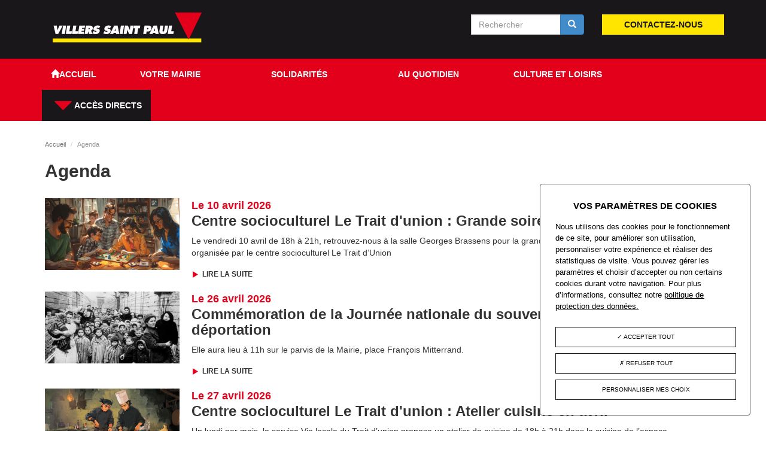

--- FILE ---
content_type: text/html; charset=utf-8
request_url: https://villers-saint-paul.fr/agenda/agenda/agenda/les-ateliers-famille-du-trait-dunion-du-mois-en-mai?page=10
body_size: 27628
content:
<!DOCTYPE html>
<html lang="fr" dir="ltr" prefix="content: http://purl.org/rss/1.0/modules/content/ dc: http://purl.org/dc/terms/ foaf: http://xmlns.com/foaf/0.1/ og: http://ogp.me/ns# rdfs: http://www.w3.org/2000/01/rdf-schema# sioc: http://rdfs.org/sioc/ns# sioct: http://rdfs.org/sioc/types# skos: http://www.w3.org/2004/02/skos/core# xsd: http://www.w3.org/2001/XMLSchema#">
<head profile="http://www.w3.org/1999/xhtml/vocab">
  <meta charset="utf-8">
    <meta name="viewport" content="width=device-width, initial-scale=1.0">
    <meta http-equiv="Content-Type" content="text/html; charset=utf-8" />
<meta name="Generator" content="Drupal 7 (http://drupal.org)" />
<link rel="shortcut icon" href="https://villers-saint-paul.fr/favicon.ico" type="image/vnd.microsoft.icon" />
  <title>Agenda | Villers-Saint-Paul</title>
  <script type="text/javascript" src="/sites/all/libraries/tarteaucitron/tarteaucitron.js"></script>
  <script type="text/javascript" src="/sites/all/libraries/tarteaucitron/tarteaucitron.services.js"></script>
  <script type="text/javascript" src="/sites/all/libraries/tarteaucitron/lang/tarteaucitron.fr.js"></script>
  <link rel="stylesheet" href="/sites/all/libraries/tarteaucitron/css/tarteaucitron.css" />
  <style>
@import url("https://villers-saint-paul.fr/modules/system/system.base.css?sjwbsw");
</style>
<style>
@import url("https://villers-saint-paul.fr/modules/field/theme/field.css?sjwbsw");
@import url("https://villers-saint-paul.fr/modules/node/node.css?sjwbsw");
@import url("https://villers-saint-paul.fr/sites/all/modules/contrib/views/css/views.css?sjwbsw");
@import url("https://villers-saint-paul.fr/sites/all/modules/contrib/ckeditor/css/ckeditor.css?sjwbsw");
</style>
<style>
@import url("https://villers-saint-paul.fr/sites/all/modules/contrib/ctools/css/ctools.css?sjwbsw");
</style>
<link type="text/css" rel="stylesheet" href="//cdn.jsdelivr.net/bootstrap/3.0.2/css/bootstrap.css" media="all" />
<style>
@import url("https://villers-saint-paul.fr/sites/all/themes/bootstrap/css/3.0.2/overrides.min.css?sjwbsw");
@import url("https://villers-saint-paul.fr/sites/all/themes/bootstrap_barrio/css/glyphicons-social.css?sjwbsw");
@import url("https://villers-saint-paul.fr/sites/all/themes/bootstrap_barrio/css/glyphicons-halflings.css?sjwbsw");
@import url("https://villers-saint-paul.fr/sites/all/themes/bootstrap_barrio/css/custom.css?sjwbsw");
@import url("https://villers-saint-paul.fr/sites/all/themes/bootstrap_barrio/css/style.css?sjwbsw");
@import url("https://villers-saint-paul.fr/sites/all/themes/bootstrap_barrio/css/yamm.css?sjwbsw");
@import url("https://villers-saint-paul.fr/sites/all/themes/bootstrap_barrio/css/slick.css?sjwbsw");
@import url("https://villers-saint-paul.fr/sites/all/themes/bootstrap_barrio/css/slick-theme.css?sjwbsw");
@import url("https://villers-saint-paul.fr/sites/all/themes/bootstrap_barrio/css/rgpd.css?sjwbsw");
</style>
  <!-- HTML5 element support for IE6-8 -->
  <!--[if lt IE 9]>
    <script src="//html5shiv.googlecode.com/svn/trunk/html5.js"></script>
  <![endif]-->
  <script src="//ajax.googleapis.com/ajax/libs/jquery/2.2.4/jquery.min.js"></script>
<script>window.jQuery || document.write("<script src='/sites/all/modules/contrib/jquery_update/replace/jquery/2.2/jquery.min.js'>\x3C/script>")</script>
<script src="https://villers-saint-paul.fr/misc/jquery-extend-3.4.0.js?v=2.2.4"></script>
<script src="https://villers-saint-paul.fr/misc/jquery-html-prefilter-3.5.0-backport.js?v=2.2.4"></script>
<script src="https://villers-saint-paul.fr/misc/jquery.once.js?v=1.2"></script>
<script src="https://villers-saint-paul.fr/misc/drupal.js?sjwbsw"></script>
<script src="https://villers-saint-paul.fr/sites/all/modules/contrib/jquery_update/js/jquery_browser.js?v=0.0.1"></script>
<script src="https://villers-saint-paul.fr/misc/form-single-submit.js?v=7.98"></script>
<script src="//cdn.jsdelivr.net/bootstrap/3.0.2/js/bootstrap.js"></script>
<script src="https://villers-saint-paul.fr/sites/all/modules/contrib/admin_menu/admin_devel/admin_devel.js?sjwbsw"></script>
<script src="https://villers-saint-paul.fr/sites/all/modules/contrib/entityreference/js/entityreference.js?sjwbsw"></script>
<script src="https://villers-saint-paul.fr/sites/default/files/languages/fr_naODlzZlMtGrbsAfpOflgjzq4GTy6oVBKIUy2cKV_qw.js?sjwbsw"></script>
<script src="https://villers-saint-paul.fr/sites/all/themes/bootstrap_barrio/js/cookie.js?sjwbsw"></script>
<script src="https://villers-saint-paul.fr/sites/all/themes/bootstrap_barrio/js/script.js?sjwbsw"></script>
<script src="https://villers-saint-paul.fr/sites/all/themes/bootstrap_barrio/js/slick.min.js?sjwbsw"></script>
<script src="https://villers-saint-paul.fr/sites/all/themes/bootstrap_barrio/js/rgpd.js?sjwbsw"></script>
<script>jQuery.extend(Drupal.settings, {"basePath":"\/","pathPrefix":"","setHasJsCookie":0,"ajaxPageState":{"theme":"bootstrap_barrio","theme_token":"O7V54xbsT2ZhWx4wXz_kgohs96pt2zEo5-Hv5i3-k4c","js":{"sites\/all\/themes\/bootstrap\/js\/bootstrap.js":1,"\/\/ajax.googleapis.com\/ajax\/libs\/jquery\/2.2.4\/jquery.min.js":1,"0":1,"misc\/jquery-extend-3.4.0.js":1,"misc\/jquery-html-prefilter-3.5.0-backport.js":1,"misc\/jquery.once.js":1,"misc\/drupal.js":1,"sites\/all\/modules\/contrib\/jquery_update\/js\/jquery_browser.js":1,"misc\/form-single-submit.js":1,"\/\/cdn.jsdelivr.net\/bootstrap\/3.0.2\/js\/bootstrap.js":1,"sites\/all\/modules\/contrib\/admin_menu\/admin_devel\/admin_devel.js":1,"sites\/all\/modules\/contrib\/entityreference\/js\/entityreference.js":1,"public:\/\/languages\/fr_naODlzZlMtGrbsAfpOflgjzq4GTy6oVBKIUy2cKV_qw.js":1,"sites\/all\/themes\/bootstrap_barrio\/js\/cookie.js":1,"sites\/all\/themes\/bootstrap_barrio\/js\/script.js":1,"sites\/all\/themes\/bootstrap_barrio\/js\/slick.min.js":1,"sites\/all\/themes\/bootstrap_barrio\/js\/rgpd.js":1},"css":{"modules\/system\/system.base.css":1,"modules\/field\/theme\/field.css":1,"modules\/node\/node.css":1,"sites\/all\/modules\/contrib\/views\/css\/views.css":1,"sites\/all\/modules\/contrib\/ckeditor\/css\/ckeditor.css":1,"sites\/all\/modules\/contrib\/ctools\/css\/ctools.css":1,"\/\/cdn.jsdelivr.net\/bootstrap\/3.0.2\/css\/bootstrap.css":1,"sites\/all\/themes\/bootstrap\/css\/3.0.2\/overrides.min.css":1,"sites\/all\/themes\/bootstrap_barrio\/css\/glyphicons-social.css":1,"sites\/all\/themes\/bootstrap_barrio\/css\/glyphicons-halflings.css":1,"sites\/all\/themes\/bootstrap_barrio\/css\/custom.css":1,"sites\/all\/themes\/bootstrap_barrio\/css\/style.css":1,"sites\/all\/themes\/bootstrap_barrio\/css\/yamm.css":1,"sites\/all\/themes\/bootstrap_barrio\/css\/slick.css":1,"sites\/all\/themes\/bootstrap_barrio\/css\/slick-theme.css":1,"sites\/all\/themes\/bootstrap_barrio\/css\/rgpd.css":1}},"urlIsAjaxTrusted":{"\/agenda\/agenda\/agenda\/les-ateliers-famille-du-trait-dunion-du-mois-en-mai?page=10":true},"bootstrap":{"anchorsFix":1,"anchorsSmoothScrolling":1,"formHasError":1,"popoverEnabled":1,"popoverOptions":{"animation":1,"html":0,"placement":"right","selector":"","trigger":"click","triggerAutoclose":1,"title":"","content":"","delay":0,"container":"body"},"tooltipEnabled":0,"tooltipOptions":{"animation":1,"html":0,"placement":"auto left","selector":"","trigger":"hover focus","delay":0,"container":"body"}}});</script>
</head>
<body class="html not-front not-logged-in no-sidebars page-agenda page-agenda-agenda page-agenda-agenda-agenda page-agenda-agenda-agenda-les-ateliers-famille-du-trait-dunion-du-mois-en-mai" >
  <div id="skip-link">
    <a href="#main-content" class="element-invisible element-focusable">Aller au contenu principal</a>
  </div>
      <header id="banner" role="banner">
    <div id="top" class="container">
              <a href="/"><img src="https://villers-saint-paul.fr/sites/default/files/logo-villers.png" alt="logo" class="pull-left"/></a>
              <div class="region region-top">
    <section id="block-block-1" class="block block-block col-md-4 col-sm-8 pull-right no-padding-right">

            
    <div class="block-content"><p><a class="btn btn-jaune" href="/contact">Contactez-nous</a></p>
</div>

</section> <!-- /.block --><section id="block-search-form" class="block block-search col-md-4 col-sm-8 pull-right">

            
    <div class="block-content"><form class="form-search content-search" action="/agenda/agenda/agenda/les-ateliers-famille-du-trait-dunion-du-mois-en-mai?page=10" method="post" id="search-block-form" accept-charset="UTF-8"><div><div>
      <h2 class="element-invisible">Formulaire de recherche</h2>
    <div class="input-group"><input title="Indiquer les termes à rechercher" placeholder="Rechercher" class="form-control form-text" type="text" id="edit-search-block-form--2" name="search_block_form" value="" size="15" maxlength="128" /><span class="input-group-btn"><button type="submit" class="btn btn-primary"><span class="icon glyphicon glyphicon-search" aria-hidden="true"></span></button></span></div><div class="form-actions form-wrapper form-group" id="edit-actions"><button class="element-invisible btn btn-primary form-submit" type="submit" id="edit-submit" name="op" value="Rechercher">Rechercher</button>
</div><input type="hidden" name="form_build_id" value="form-HWUfWQConpCt0zpombPQKObGIVa6EEGzPK9QpGou6wM" />
<input type="hidden" name="form_id" value="search_block_form" />
</div>
</div></form></div>

</section> <!-- /.block -->  </div>
    </div>
  </header>
<header id="navbar" class="navbar navbar-default" role="banner">
  <div class="navbar-inner">
    <div id="main-navs">
      <div class="container">
        <div class="navbar-header">
          <!-- .btn-navbar is used as the toggle for collapsed navbar content -->
          <button type="button" class="navbar-toggle" data-toggle="collapse" data-target="#main-nav">
            <span class="sr-only">Toggle navigation</span>
            <span class="icon-bar"></span>
            <span class="icon-bar"></span>
            <span class="icon-bar"></span>
          </button>
        </div>

        <div id="header" class="header">
          <div>
                                                  <div id="main-nav" class="collapse navbar-collapse no-padding">
                <nav role="navigation">
                                      <ul class="menu nav navbar-nav"><li class="first leaf" id="home"><a href="/"><span class="icon glyphicon glyphicon-home" aria-hidden="true"></span><span class="title">Accueil</span></a></li>
<li class="expanded dropdown" id="mairie"><a href="/" data-target="#" class="dropdown-toggle" data-toggle="dropdown">Votre Mairie <span class="caret"></span></a><ul class="dropdown-menu"><li class="first leaf"><a href="/la-commune-et-ses-services-municipaux">Les services municipaux</a></li>
<li class="leaf"><a href="/l%C3%A9quipe-municipale">L&#039;équipe municipale</a></li>
<li class="leaf"><a href="/les-conseils-municipaux">Les conseils municipaux</a></li>
<li class="leaf"><a href="/les-publications-municipales">Les publications</a></li>
<li class="last leaf"><a href="/lagglom%C3%A9ration-creil-sud-oise">L&#039;Agglomération Creil Sud Oise</a></li>
</ul></li>
<li class="expanded dropdown" id="solidarite"><a href="/" data-target="#" class="dropdown-toggle" data-toggle="dropdown">Solidarités <span class="caret"></span></a><ul class="dropdown-menu"><li class="first leaf"><a href="/centre-communal-daction-sociale-ccas">Centre Communal d&#039;Action Sociale (C.C.A.S.)</a></li>
<li class="leaf"><a href="/agenda-du-ccas">Agenda du C.C.A.S</a></li>
<li class="leaf"><a href="/les-aides-sociales">Les aides sociales</a></li>
<li class="leaf"><a href="/le-centre-deconomie-sociale-et-daides-municipales">Le Centre d&#039;Economie Sociale et d&#039;Aides Municipales</a></li>
<li class="last leaf"><a href="/les-seniors-%C3%A0-villers-saint-paul">Les seniors</a></li>
</ul></li>
<li class="expanded dropdown" id="quotidien"><a href="/" data-target="#" class="dropdown-toggle" data-toggle="dropdown">Au quotidien <span class="caret"></span></a><ul class="dropdown-menu"><li class="first leaf"><a href="/la-maison-des-lutins">La maison des lutins</a></li>
<li class="leaf"><a href="/enfance-et-%C3%A9ducation">Enfance et éducation</a></li>
<li class="leaf"><a href="/le-centre-socioculturel-le-trait-dunion">Le Trait d&#039;Union</a></li>
<li class="leaf"><a href="/laccueil-de-loisirs">Le centre de loisirs</a></li>
<li class="last leaf"><a href="/lespace-jeunesse">Jeunesse</a></li>
</ul></li>
<li class="expanded dropdown" id="culture"><a href="/" data-target="#" class="dropdown-toggle" data-toggle="dropdown">Culture et loisirs <span class="caret"></span></a><ul class="dropdown-menu"><li class="first leaf"><a href="/spectacles">Spectacles</a></li>
<li class="leaf"><a href="/la-biblioth%C3%A8que-municipale-colette">La Bibliothèque Colette</a></li>
<li class="leaf"><a href="/histoire-patrimoine-et-jumelage">Histoire, patrimoine et jumelage</a></li>
<li class="leaf"><a href="/sports">Sports</a></li>
<li class="leaf"><a href="/associations">Portails des associations</a></li>
<li class="last leaf"><a href="/caem-villersois-pratiques-musicales">C.A.E.M. villersois - pratiques musicales</a></li>
</ul></li>
<li class="last expanded dropdown" id="acces-direct"><a href="/" data-target="#" class="dropdown-toggle" data-toggle="dropdown"><span class="halflings halflings-triangle-bottom"></span> Accès directs <span class="caret"></span></a><ul class="dropdown-menu"><li class="first leaf"><a href="/en-t%C3%A9l%C3%A9chargement">En téléchargement</a></li>
<li class="leaf"><a href="/march%C3%A9s-publics">Marchés publics</a></li>
<li class="leaf"><a href="/actualite/les-d%C3%A9marches-administratives">Les démarches administratives</a></li>
<li class="leaf"><a href="/associations">Annuaire des associations</a></li>
<li class="leaf"><a href="https://www.oise-mobilite.fr">Informations transports</a></li>
<li class="leaf"><a href="/carte-de-la-ville">Carte de la ville</a></li>
<li class="leaf"><a href="/la-restauration-scolaire">La restauration scolaire</a></li>
<li class="leaf"><a href="http://www.service-public.fr/">Accéder à service-public.fr</a></li>
<li class="last leaf"><a href="http://villerssaintpaul.c3rb.org/opac_net/default.aspx">Le catalogue de la Bibliothèque Colette</a></li>
</ul></li>
</ul>                                                    </nav>
              </div>
                      </div>
        </div></div>
    </div>
  </div>
</header>


<div class="main-container container">

  <header role="banner" id="page-header">
      </header> <!-- /#header -->

  <div class="row">

    
    
    <section class="col-md-12">
            <ol class="breadcrumb"><li><a href="/">Accueil</a></li>
<li class="active">Agenda</li>
</ol>
      <a id="main-content"></a>
                                <h1 class="page-header">Agenda</h1>
                                                            
      

        <div id="content-inner">
            <div class="region region-content">
    <section id="block-system-main" class="block block-system">

            
    <div class="block-content"><div class="view view-agenda view-id-agenda view-display-id-page_1 view-dom-id-f1881000d46ab270ddea5931a5ffc518">
        
  
  
      <div class="view-content">
        <div class="views-row views-row-1 views-row-odd views-row-first">
    <div id="node-1977" class="node node-agenda node-teaser node--agenda--teaser" about="/agenda/centre-socioculturel-le-trait-dunion-grande-soir%C3%A9e-jeux-de-soci%C3%A9t%C3%A9" typeof="sioc:Item foaf:Document">

  <div class="content clearfix">
        <img src="https://villers-saint-paul.fr/sites/default/files/agenda/CSCTU_600-320_jeux-2024_0.jpg" alt="" class="img-principale"/>
        <div id="agenda-content" class="image" style="width:65%">
          <span class="date">Le 10 avril 2026</span>
    
    <h2>Centre socioculturel Le Trait d&#039;union : Grande soirée Jeux de société</h2><div class="field field-name-body field-type-text-with-summary field-label-hidden"><div class="field-items"><div class="field-item even" property="content:encoded"><p>Le vendredi 10 avril de 18h à 21h, retrouvez-nous à la salle Georges Brassens pour la grande soirée de Jeux de société organisée par le centre socioculturel Le Trait d’Union</p>
</div></div></div>      <a class="more" title="Lire la suite" href="agenda/centre-socioculturel-le-trait-dunion-grande-soirée-jeux-de-société"><span class="halflings halflings-play"></span> Lire la suite</a>
    </div>
  </div>

</div>
  </div>
  <div class="views-row views-row-2 views-row-even">
    <div id="node-86" class="node node-agenda node-teaser node--agenda--teaser" about="/agenda/comm%C3%A9moration-de-la-journ%C3%A9e-nationale-du-souvenir-de-la-d%C3%A9portation" typeof="sioc:Item foaf:Document">

  <div class="content clearfix">
        <img src="https://villers-saint-paul.fr/sites/default/files/agenda/VSP-GAB_600-320_commemoration-de%CC%81porte%CC%81s-2017.jpg" alt="" class="img-principale"/>
        <div id="agenda-content" class="image" style="width:65%">
          <span class="date">Le 26 avril 2026</span>
    
    <h2>Commémoration de la Journée nationale du souvenir de la déportation</h2><div class="field field-name-body field-type-text-with-summary field-label-hidden"><div class="field-items"><div class="field-item even" property="content:encoded"><p class="rtejustify">Elle aura lieu à 11h sur le parvis de la Mairie, place François Mitterrand.</p>
</div></div></div>      <a class="more" title="Lire la suite" href="agenda/commémoration-de-la-journée-nationale-du-souvenir-de-la-déportation"><span class="halflings halflings-play"></span> Lire la suite</a>
    </div>
  </div>

</div>
  </div>
  <div class="views-row views-row-3 views-row-odd">
    <div id="node-1970" class="node node-agenda node-teaser node--agenda--teaser" about="/agenda/centre-socioculturel-le-trait-dunion-atelier-cuisine-en-avril" typeof="sioc:Item foaf:Document">

  <div class="content clearfix">
        <img src="https://villers-saint-paul.fr/sites/default/files/agenda/2026-CSCTUVL-600x320-cuisine_2.jpg" alt="" class="img-principale"/>
        <div id="agenda-content" class="image" style="width:65%">
          <span class="date">Le 27 avril 2026</span>
    
    <h2>Centre socioculturel Le Trait d&#039;union : Atelier cuisine en avril</h2><div class="field field-name-body field-type-text-with-summary field-label-hidden"><div class="field-items"><div class="field-item even" property="content:encoded"><p><span>Un lundi par mois, le service Vie locale du Trait d’union propose un atelier de cuisine de 18h à 21h dans la cuisine de l’espace Pierre-Perret. Un moment gourmand et convivial pour échanger astuces et recettes. Ouvert à tous sur inscription.</span></p>
</div></div></div>      <a class="more" title="Lire la suite" href="agenda/centre-socioculturel-le-trait-dunion-atelier-cuisine-en-avril"><span class="halflings halflings-play"></span> Lire la suite</a>
    </div>
  </div>

</div>
  </div>
  <div class="views-row views-row-4 views-row-even">
    <div id="node-1963" class="node node-agenda node-teaser node--agenda--teaser" about="/agenda/centre-socioculturel-le-trait-dunion-atelier-sant%C3%A9-bien-%C3%AAtre" typeof="sioc:Item foaf:Document">

  <div class="content clearfix">
        <img src="https://villers-saint-paul.fr/sites/default/files/agenda/TU--2025_600-320_sante-bien-etre_3.jpg" alt="" class="img-principale"/>
        <div id="agenda-content" class="image" style="width:65%">
          <span class="date">Le 04 mai 2026</span>
    
    <h2>Centre socioculturel Le Trait d&#039;union : Atelier Santé &amp; Bien-être</h2><div class="field field-name-body field-type-text-with-summary field-label-hidden"><div class="field-items"><div class="field-item even" property="content:encoded"><p>Un rendez-vous mensuel alliant marche, relaxation, massages et sport doux, conçu pour favoriser la détente, réduire le stress et améliorer votre vitalité. Le 04 mai à 14h, profitez d’un temps dédié à votre santé.</p>
</div></div></div>      <a class="more" title="Lire la suite" href="agenda/centre-socioculturel-le-trait-dunion-atelier-santé-bien-être"><span class="halflings halflings-play"></span> Lire la suite</a>
    </div>
  </div>

</div>
  </div>
  <div class="views-row views-row-5 views-row-odd views-row-last">
    <div id="node-87" class="node node-agenda node-teaser node--agenda--teaser" about="/agenda/comm%C3%A9moration-de-la-fin-de-la-seconde-guerre-mondiale" typeof="sioc:Item foaf:Document">

  <div class="content clearfix">
        <img src="https://villers-saint-paul.fr/sites/default/files/agenda/VSP-GAB_600-320_commemoration-8-mai-1945-2017.jpg" alt="" class="img-principale"/>
        <div id="agenda-content" class="image" style="width:65%">
          <span class="date">Le 08 mai 2026</span>
    
    <h2>Commémoration de la fin de la seconde guerre mondiale </h2><div class="field field-name-body field-type-text-with-summary field-label-hidden"><div class="field-items"><div class="field-item even" property="content:encoded"><p>La commémoration de la fin des combats en Europe contre l’Allemagne nazie aura lieu à 11h, sur le parvis de la Mairie, place François Mitterrand.</p>
</div></div></div>      <a class="more" title="Lire la suite" href="agenda/commémoration-de-la-fin-de-la-seconde-guerre-mondiale"><span class="halflings halflings-play"></span> Lire la suite</a>
    </div>
  </div>

</div>
  </div>
    </div>
  
      <div class="text-center"><ul class="pagination"><li class="pager-first"><a title="Aller à la première page" href="/agenda/agenda/agenda/les-ateliers-famille-du-trait-dunion-du-mois-en-mai">« premier</a></li>
<li class="prev"><a title="Aller à la page précédente" href="/agenda/agenda/agenda/les-ateliers-famille-du-trait-dunion-du-mois-en-mai?page=9">‹ précédent</a></li>
<li class="pager-ellipsis disabled"><span>…</span></li>
<li><a title="Aller à la page 6" href="/agenda/agenda/agenda/les-ateliers-famille-du-trait-dunion-du-mois-en-mai?page=5">6</a></li>
<li><a title="Aller à la page 7" href="/agenda/agenda/agenda/les-ateliers-famille-du-trait-dunion-du-mois-en-mai?page=6">7</a></li>
<li><a title="Aller à la page 8" href="/agenda/agenda/agenda/les-ateliers-famille-du-trait-dunion-du-mois-en-mai?page=7">8</a></li>
<li><a title="Aller à la page 9" href="/agenda/agenda/agenda/les-ateliers-famille-du-trait-dunion-du-mois-en-mai?page=8">9</a></li>
<li><a title="Aller à la page 10" href="/agenda/agenda/agenda/les-ateliers-famille-du-trait-dunion-du-mois-en-mai?page=9">10</a></li>
<li class="active"><span>11</span></li>
<li><a title="Aller à la page 12" href="/agenda/agenda/agenda/les-ateliers-famille-du-trait-dunion-du-mois-en-mai?page=11">12</a></li>
<li><a title="Aller à la page 13" href="/agenda/agenda/agenda/les-ateliers-famille-du-trait-dunion-du-mois-en-mai?page=12">13</a></li>
<li><a title="Aller à la page 14" href="/agenda/agenda/agenda/les-ateliers-famille-du-trait-dunion-du-mois-en-mai?page=13">14</a></li>
<li class="next"><a title="Aller à la page suivante" href="/agenda/agenda/agenda/les-ateliers-famille-du-trait-dunion-du-mois-en-mai?page=11">suivant ›</a></li>
<li class="pager-last"><a title="Aller à la dernière page" href="/agenda/agenda/agenda/les-ateliers-famille-du-trait-dunion-du-mois-en-mai?page=13">dernier »</a></li>
</ul></div>  
  
  
  
  
</div></div>

</section> <!-- /.block -->  </div>
        </div>


      
    </section>

      </div>

    
  <div id="postcript_bottom" class="page">
        <div class="no-padding" id="acces-direct">
      <h2><span>Accès direct</span></h2>
      <div class="row">
        <a class="col-md-3 col-sm-4" href="/en-téléchargement">
          <div class="acces telechargement">
            <h3>Téléchargement</h3>
          </div>
        </a>
        <a class="col-md-3 col-sm-4" href="/marches-publics">
          <div class="acces marches">
            <h3>Marchés publics</h3>
          </div>
        </a>
        <a class="col-md-3 col-sm-4" href="/actualite/les-démarches-administratives">
          <div class="acces sms">
            <h3>Les démarches administratives</h3>
          </div>
        </a>
        <a class="col-md-3 col-sm-4" href="/associations">
          <div class="acces annuaire">
            <h3>Annuaire des associations</h3>
          </div>
        </a>
        <a class="col-md-3 col-sm-4" href="https://www.oise-mobilite.fr" target="_blank">
          <div class="acces transport">
            <img src="/sites/all/themes/bootstrap_barrio/images/corner.png" alt="lien externe"/>
            <h3>Informations transports</h3>
          </div>
        </a>
        <a class="col-md-3 col-sm-4" href="/carte-de-la-ville">
          <div class="acces carte">
            <h3>Plan de la ville</h3>
          </div>
        </a>
        <a class="col-md-3 col-sm-4" href="/la-restauration-scolaire">
          <div class="acces restauration">
            <h3>La restauration scolaire</h3>
          </div>
        </a>
        <a class="col-md-3 col-sm-4" href="http://villerssaintpaul.c3rb.org/opac_net/default.aspx" target="_blank">
          <div class="acces biblio">
            <img src="/sites/all/themes/bootstrap_barrio/images/corner.png" alt="lien externe"/>
            <h3>La bibliothèque colette</h3>
          </div>
        </a>
      </div>
    </div>
    <div class="container services-public">
      <a href="http://www.service-public.fr/" target="_blank" title="Services Public"><img src="/sites/all/themes/bootstrap_barrio/images/services-public.png" alt="Services Public"/></a>
    </div>
    <div class="container infos">
      <div class="col-md-3 col-sm-3 img-footer">
        <img src="/sites/all/themes/bootstrap_barrio/images/img-footer.jpg" alt="Photo de la mairie"/>
      </div>
      <div class="col-md-6 col-sm-6 footer-infos">
        <p>
          <strong>Horaires d'ouverture de la Mairie</strong> :<br />
          Lundi : 8h45-12h 13h30-17h<br />
          Mardi : 13h30-17h<br />
          Mercredi : 8h45-12h 13h30-17h<br />
          Jeudi : 13h30-17h<br />
          Vendredi : 8h45-12h 13h30-17h
        </p>
        <div id="reseaux-sociaux">
          <ul>
            <li><a href="https://www.facebook.com/villers.saintpaul.7"><i class="icon social social-facebook" aria-hidden="true"></i></a></li>
            <li><a href="https://twitter.com/VillersStPaul"><i class="icon social social-twitter" aria-hidden="true"></i></a></li>
          </ul>
        </div>
      </div>
      <div class="col-md-3 col-sm-3 footer-adresse">
        <p>
          <strong>Mairie&nbsp;de&nbsp;Villers-Saint-Paul</strong>
          Place&nbsp;François&nbsp;Mitterrand<br />
          Villers-Saint-Paul<br />
          60872&nbsp;Rieux&nbsp;CEDEX
        </p>
        <span class="footer-num">Tél : 03 44 74 48 40</span>
        <span class="footer-num">Fax : 03 44 74 48 41</span>
      </div>
    </div>  <!-- /#preface -->
  </div>

</div>

<footer class="footer">
    <div id="footer-inner" class="container">
      <div class="region region-footer">
    <section id="block-menu-menu-footer" class="block block-menu">

            
    <div class="block-content"><ul class="menu nav"><li class="first leaf"><a href="/mentions-l%C3%A9gales">Mentions légales</a></li>
<li class="leaf"><a href="/politique-de-cookies">Politique de cookies</a></li>
<li class="last leaf"><a href="/contact">Contact</a></li>
</ul></div>

</section> <!-- /.block -->  </div>
    </div>
  </footer>
  <script src="https://villers-saint-paul.fr/sites/all/themes/bootstrap/js/bootstrap.js?sjwbsw"></script>
</body>
</html>


--- FILE ---
content_type: text/css
request_url: https://villers-saint-paul.fr/sites/all/themes/bootstrap_barrio/css/style.css?sjwbsw
body_size: 19884
content:
body.navbar-is-fixed-top,
body.admin-menu.navbar-is-fixed-top { padding-top: 52px !important; }

body { padding: 0; overflow-x: hidden; font-family: 'Open Sans', sans-serif;}

.navbar .btn { 
  background: none repeat scroll 0 0 #e1e1e1; border: 0 none; border-radius: 0; float: right; height: 52px; line-height: 52px; padding: 0 15px; }

.logo { display: block; line-height: 52px; position: relative; z-index: 3; }
.logo img { height: 49px; }

.header { position: relative; }
#block-system-user-menu { background: none repeat scroll 0 0 rgba(0, 0, 0, 0.25); position: absolute; right: 0; top: 52px; }
#block-system-user-menu .menu a { color: white; }
#block-system-user-menu .menu a { background: transparent; text-decoration: underline; }

.views-row h2 a { color: black; }

@media(max-width: 769px) {

#block-system-user-menu { top: 0; }

}
.nav > li {
    position: relative;
    height: 52px;
    display: table;
}
.navbar #main-nav li a {
    padding: 0px 15px;
    display: table-cell;
    vertical-align: middle;
    text-align: center;
}
.navbar #main-nav li a a { display: none; }
.navbar #main-nav li:hover a.dropdown-toggle{ background: #fff; color: #1a171b; }
.navbar-default .navbar-nav > li > a {
    color: #fff;
}
.navbar #main-nav li:hover li a { background: #fff; }
.navbar #main-nav li:hover li a:hover { background: #fff; }
.dropdown-menu > li > a:hover, .dropdown-menu > li > a:focus {
    color: #1a171b;
    text-decoration: none;
    background-color: #fff;
}
.dropdown-menu li a {
    text-align: left!important;
    padding: 10px 20px!important;
}
.caret {
    display: none ;
}
@media (min-width: 768px) {
    .dropdown-menu {
        display: block;
    }
}

.navbar #main-nav .expanded.dropdown > ul.dropdown-menu {
    visibility: hidden;
    opacity: 0;
    transition:opacity 0.3s linear;
    -webkit-transition: opacity 0.3s linear;
    -moz-transition: opacity 0.3s linear;
    -o-transition: opacity 0.3s linear;
}
.navbar #main-nav .open:hover > ul.dropdown-menu {
    visibility: visible;
    opacity: 1;
}

.block-commerce-cart .dropdown-menu { left: auto; right: 0px; top: 52px; padding: 10px; }

.front .main-container { padding: 12px 0 0; }
.not-front .main-container { padding: 12px 20px 30px 20px; }

.more-link { text-align: center; }

#luxe-login { float: left; width: 45%; }
#luxe-login-register { float: right; width: 45%; }

footer.footer { background: #fff; margin: 0; padding-top: 20px;}


@media(max-width: 769px) {

.block-commerce-cart .btn { position: absolute; right: 0px; bottom: auto; top: -52px; }
.navbar-default .navbar-toggle { position: absolute; right: 100px; }

#main-nav { padding: 0; }
#main-nav ul { margin: 0; }

.block-commerce-cart .dropdown-menu { top: 0; }

#luxe-login { float: left; width: 100%; }
#luxe-login-register { float: left; width: 100%; }

}

.page-articulos .view-vista-de-articulos .views-row { margin: 0 0 15px; padding: 0 0 15px; border-bottom: 1px solid #ccc; }

#block-menu-menu-menu-footer { margin: 0 0 25px; }
#block-menu-menu-menu-footer .menu { text-align: center; }
#block-menu-menu-menu-footer .menu li { display: inline; }
#block-menu-menu-menu-footer .menu li a { color: white; display: inline-block; }
#block-menu-menu-menu-footer .menu li a:hover { background: transparent; text-decoration: underline; }


#block-devel-execute-php { clear: both; }

.block-facetapi input[type=checkbox] { margin-right: 5px; }

/* SLIDER */
#layerslider h2{
	background: rgba(0,0,0,.5);
	border-radius: 0; 
	font-size: 24px; }
#layerslider div.ls-l {
    color: white;
    font-size: 24px;
    left: 120px; 
    top: 200px;
    white-space: nowrap; }
#layerslider a.ls-l {
    background: none repeat scroll 0 0 rgba(0, 0, 0, 0.25);
    color: white;
    display: inline-block;
    left: 120px;
    padding: 5px;
    top: 254px;
    white-space: nowrap; }

#commerce-addressbook-billing-default .views-row { background: rgba(0,0,0,.15); padding: 15px; }

.page-user-addressbook .addressfield-container-inline .name-block { font-weight: 700;
font-size: 20px;
border-bottom: 1px solid #ccc;
margin-bottom: 10px;
overflow: hidden; }

.page-user-addressbook #commerce-addressbook-billing-list td .views-field address { border: 1px solid #ccc; padding: 10px; }

.no-padding {
    padding-left: 0!important;
    padding-right: 0!important;
}

.no-padding-right {
    padding-right: 0!important;
}

.no-padding-left {
    padding-left: 0!important;
}

/************************************************/
/*********************HEADER*********************/
/***********************************************/
#top {
    display: table;
}
#top img {
    display: table-cell;
    vertical-align: top;
}
#top .region-top {
    display: table-cell;
    vertical-align: middle;
}
.halflings {
    top: 11px;
    line-height: 0;
    vertical-align: top;
}
#banner {
    background-color: #1A171B;
    padding: 20px 0px;
}

#search-block-form button.btn-default {
    border-left: none;
    padding: 5px 11px;
    margin-left: -2px;
    color: #e2001a;
    border-radius: 0;
}

#search-block-form button.btn-default i.glyphicon {
    font-size: 1.25em;
}

#search-block-form .form-control {
    color: #1A171B;
}

#search-block-form input {
    border-radius:0;
}

.btn-jaune {
    background-color: #ffe500;
    color: #1A171B;
    text-transform: uppercase;
    border-radius: 0;
    font-size: 1em;
    font-weight: bold;
    width: 100%;
}

#main-nav i.glyphicon-home + span.title {
    display: none;
}

 @media (min-width: 767px) {
    #navbar {
        background-color: #e2001a;
    }
    .navbar-default {
        border: none;
        border-radius: 0;
    }

    #main-nav i.glyphicon-home {
        font-size: 1.5em;
        line-height: 52px;
    }
    .navbar-default .navbar-nav > .active > a, .navbar-default .navbar-nav > .active > a:hover, .navbar-default .navbar-nav > .active > a:focus {
        color: #fff;
        background: none;
    }
    ul.menu.navbar-nav {
        width: 100%;
    }
    ul.menu.navbar-nav li {
        text-transform: uppercase;
        font-weight: bold;
        font-size: 1em;
    }
    ul.menu.navbar-nav li a {
        padding: 0px 27px;
    }
    ul.menu.navbar-nav li#acces-direct {
        background-color: #1A171B;
    }
    ul.menu.navbar-nav li span.halflings-triangle-bottom {
        font-size: 2.2em;
        margin-left: 5px;
        color: #e2001a;
    }
    .dropdown-menu > li > a {
        color: #727272;
    }
    .dropdown-menu > li > a:hover {
        color: #333;
    }
    .dropdown-menu > .active > a, .dropdown-menu > .active > a:hover, .dropdown-menu > .active > a:focus {
        color: #333;
        text-decoration: none;
        background-color: #fff;
        outline: 0px none;
    }
}
@media (max-width: 767px) {
    .nav > li {
        position: relative;
        height: 52px;
        display: table;
        width: 100%;
    }
     .navbar #main-nav li a {
        vertical-align: middle;
        text-align: center;
        display: block;
        padding: 16px 20px;
        width: 100%!important;
         white-space: normal;
    }
    .navbar-default {
        background-color: #1A171B;
        border-color: #1A171B;
    }
    .navbar-default .navbar-collapse, .navbar-default .navbar-form {
        border-color: #1A171B;
    }
    .navbar-default .navbar-nav > .active > a, .navbar-default .navbar-nav > .active > a:hover, .navbar-default .navbar-nav > .active > a:focus {
        color: #FFF;
        background-color: #1A171B;
    }
    .navbar-default .navbar-toggle .icon-bar {
        background-color:#ffe500;
    }
    .dropdown-menu {
        position: relative;
        float: none;
    }
    .navbar-collapse.in {
        overflow-y: visible;
        display: table;
        width: 100%;
    }
    .navbar-default .navbar-toggle {
        position: absolute;
        right: 15px;
        z-index: 999;
        background-color: #1A171B;
    }
    .navbar-default .navbar-toggle:hover .icon-bar {
        background-color: #e2001a;
    }
    .navbar-default .navbar-toggle:hover, .navbar-default .navbar-toggle:focus {
        background-color: #1A171B;
    }

    #block-block-2 {
        margin-bottom: 20px;
    }

    #block-block-1, #block-search-form {
        display: none;
    }
}
/*********************************************/
/*****************FOOTER**********************/
/*********************************************/
#acces-direct h2 {
    text-transform: uppercase;
    font-size: 1.5em;
    font-weight: bold;
    border-bottom: solid 1px #B8B8B8;
    line-height: 0;
    text-align: center;
    margin-bottom: 30px;
}
#acces-direct h2 span {
    background-color: #fff;
    padding:0 20px;
}
#acces-direct .acces {
    position: relative;
    padding-top: 97px;
    max-width: 270px;
}
#acces-direct .acces h3 {
    position: relative;
    width: 100%;
    background-color: #1a171b;
    color: #ffd200;
    text-align: center;
    font-size: 13.67px;
    text-transform: uppercase;
    padding:8px 0px;
    font-weight: bold;
}
#acces-direct a:hover {
    text-decoration: none;
}
#acces-direct a:hover .telechargement,
#acces-direct a:hover .marches,
#acces-direct a:hover .sms,
#acces-direct a:hover .annuaire,
#acces-direct a:hover .transport,
#acces-direct a:hover .carte,
#acces-direct a:hover .restauration,
#acces-direct a:hover .biblio {
    background-color: #ffd200;
}
#acces-direct .telechargement,
#acces-direct .marches,
#acces-direct .sms,
#acces-direct .annuaire,
#acces-direct .transport,
#acces-direct .carte,
#acces-direct .restauration,
#acces-direct .biblio{
    background: #A7A8AD url("../images/acces-direct.png") no-repeat;
}
#acces-direct .telechargement {
    background-position: -9% -17%;
}
#acces-direct .marches {
    background-position: 30% -14%;
}
#acces-direct .sms {
    background-position: 71% -19%;
}
#acces-direct .annuaire {
    background-position: 111% -15%;
}
#acces-direct .transport {
    background-position: -9% 143%;
}
#acces-direct .carte {
    background-position: 32% 134%;
}
#acces-direct .restauration {
    background-position: 71% 140%;
}
#acces-direct .biblio {
    background-position: 111% 143%;
}
#acces-direct .acces img {
    position: absolute;
    top: 0;
}
@media (min-width: 767px) AND (max-width: 1200px) {
    #acces-direct .telechargement {
        background-position: -5% -17%;
    }
    #acces-direct .marches {
        background-position: 32% -14%;
    }
    #acces-direct .sms {
        background-position: 71% -19%;
    }
    #acces-direct .annuaire {
        background-position: 106% -15%;
    }
    #acces-direct .transport {
        background-position: -4% 143%;
    }
    #acces-direct .carte {
        background-position: 32% 134%;
    }
    #acces-direct .restauration {
        background-position: 71% 140%;
    }
    #acces-direct .biblio {
        background-position: 106% 143%;
    }
}

footer.footer {
    border-top: none;
}
#block-menu-menu-footer {
    text-align: center;
}

#block-menu-menu-footer .nav > li {
    position: relative;
    display: inline-block;
    border-right: solid 1px;
    line-height: normal;
    height: auto;
}

#block-menu-menu-footer .nav > li > a {
    position: relative;
    display: block;
    padding: 0px 15px;
    color: #1a171b;
}

.services-public {
    text-align: center;
    margin-top: 10px;
}

#postcript_bottom .container.infos{
    padding: 20px 10px;
    background-color:#E5E5E5;
    margin-top: 20px;
    font-size: 12px;
}

.img-footer img {
    width: 100%;
    height: auto;
    border: solid 3px #fff;
}

#reseaux-sociaux {
    position: absolute;
    bottom: 0;
    right: 0;
}

.footer-infos {
    min-height: 135px;
}

#reseaux-sociaux ul {
    margin-bottom: 0;
}

#reseaux-sociaux ul > li {
    display: inline-block;
    font-size: 35px;
    line-height: 1em;
    color:#A7A8AD;
    margin-right: 15px;
}

#reseaux-sociaux ul > li a, #reseaux-sociaux ul > li a:focus, #reseaux-sociaux ul > li a:active, #reseaux-sociaux ul > li a:hover
{
    color : #a6a8ac;
}

#reseaux-sociaux ul > li a:hover .social-facebook {
    color: #3A5795;
}
#reseaux-sociaux ul > li a:hover .social-google-plus
{
    color:#DD5044;
}
#reseaux-sociaux ul > li a:hover .social-twitter
{
    color:#55ACEE;
}
.footer-adresse p {
    margin-bottom: 25px;
}

.footer-num {
    display: block;
    font-weight: bold;
}

@media (max-width: 767px) {
    #acces-direct .acces {
        margin: 0 auto;
    }
    .footer-infos {
        min-height: 145px;
        margin-top: 10px;
    }
    #block-menu-menu-footer .nav > li {
        border: none;
    }
}

/************************************/
/*************SLIDESHOW**************/
/************************************/
#slideshow {
    background-color: #1a171b;
    color: #fff;
}
#slideshow .article img {
    width: 100%;
}
#slideshow .slick-prev {
    left: 15px;
}
#slideshow .slick-next {
    right: 430px;
}
#slideshow .slick-dots {
    bottom: 6px;
    z-index: 999;
    right: 20px;
    text-align: right;
}
#slideshow .slick-dots li.slick-active button::before {
    opacity: 1;
    color: #e2001a;
}
#slideshow .slick-dots li button::before {
    font-size: 60px;
}
#slideshow .slick-dots li button::before {
    color: #fff;
    opacity: 1;
}
#slideshow .btn {
    width: auto;
    margin-top: 25px;
}
#slideshow .article .infos {
    padding: 20px;
}
#slideshow .article .infos h2 {
    margin-top: 0;
}
.slick-prev::before, .slick-next::before {
    font-size: 35px!important;
    opacity: 0.65!important;
}
#slideshow .slick-prev::before {
     content: "\e132";
 }
#slideshow .slick-next::before {
    content:"\e131";
}
#slideshow .slick-prev::before, #slideshow .slick-next::before {
    font-family: "Glyphicons Halflings";
}
@media (max-width: 1200px) {
    #slideshow .slick-next {
        right: 360px;
    }
}

@media (max-width: 991px) {
    #slideshow .slick-next {
        right: 50px;
    }
    .slick-prev, .slick-next {
        top: 25%!important;
    }
    #block-search-form {
        margin-top: 10px;
        padding-right: 0px;
    }
}

.presentation img {
    float: left;
    margin-right: 10px;
}

#page-bottom {
    margin-bottom: 20px;
}

/**************************************/
/***********BLOC AGENDA****************/
/**************************************/
#block-views-agenda-block, #block-multiblock-1 {
    background-color: #ffd200;
    color: #1a171b;
    padding: 20px;
}
#block-views-agenda-block h2, #block-multiblock-1 h2 {
    font-size: 17.64px;
    text-transform: uppercase;
    margin-top: 0;
    font-weight: bold;
}
#block-views-agenda-block span.date, #block-multiblock-1 span.date {
    color:#e2001b;
    font-size: 16px;
    font-weight: bold;
}
#block-views-agenda-block h3, #block-multiblock-1 h3 {
    color: #1a171b;
    font-size: 14px;
    margin: 0;
}
#block-views-agenda-block div.evenement, #block-multiblock-1 div.evenement {
    margin-bottom: 15px;
}
#block-views-agenda-block a span, #block-multiblock-1 a span {
    color:#e2001b;
}
#block-views-agenda-block a, #block-views-agenda-block a:focus, #block-views-agenda-block a:active,
#block-multiblock-1 a, #block-multiblock-1 a:focus, #block-multiblock-1 a:active {
    color: #1a171b;
    font-weight: bold;
    font-size: 14px;
}

/********************************************/
/***********PAGE DE CONTENU******************/
/********************************************/
.page-header {
    border: none;
}
.not-front h1 {
    font-size: 30px;
    color: #333333;
    font-weight: bold;
}
.not-front .content h2 {
    color: #e2001a;
    font-size: 24px;
    font-weight: bold;
}
.not-front .content h3, .node-type-agenda span.date {
    font-size: 18px;
    margin-top: 10px;
    font-weight: bold;
    color: #333333;
}
.node-type-agenda span.date {
    text-align: center;
    display: block;
    margin-bottom: 15px;
    margin-top: 0;
}
.node-type-agenda .img-principale, .page-node .img-principale  {
    float:left;
    margin-right: 20px;
}
.not-front .resume {
    color: #777777;
    font-size: 18px;
}

.not-front blockquote {
    background-color: #efeff0;
    font-style: italic;
    text-align: center;
    border: none;
    margin: 10px 0px;
    padding: 20px 90px;
    font-size: 17px;
}
.breadcrumb {
    color: #333;
    background: none;
    padding:0;
    font-size: 11px;
}
.breadcrumb a, .breadcrumb a:focus, .breadcrumb a:active {
    color: #777;
}

.not-front #postcript_bottom {
    margin-top: 65px;
}
.not-front p {
    margin: 0px 0px 15px;
}

.page-agenda .img-principale, .page-actualites .img-principale{
    max-width: 225px;
    float: left;
    margin-right: 20px;
    width:100%;
}
#agenda-content {
    float: left;
}
#agenda-content .date {
    color: #e2001a;
    font-size: 18px;
    font-weight: bold;
}
#agenda-content h2, #article-content h2 {
    font-size: 24px;
    color: #333;
    margin-top: 0px;
}
a.more, a.more:focus, a.more:active {
    color: #333;
    font-size: 12px;
    text-transform: uppercase;
    font-weight: bold;
}
 a.more span {
    color: #e2001a;
     width: 15px;
}
.view-agenda .views-row, .view-actualite .views-row {
    margin-bottom: 20px;
}

@media (min-width: 991px) {
    #agenda-content.image {
        width: 71%!important;
    }
}

@media (max-width: 740px) {
    #agenda-content, #article-content {
        width: 100%!important;
    }
}

.page-associations .illustration {
    min-height: 200px;
}

.page-associations .illustration.Sport {
    background: url('../images/sport.png') no-repeat center center;
}

.page-associations .illustration.Culture {
    background: url('../images/culture.png') no-repeat center center;
}

.page-associations .illustration.Autres {
    background: url('../images/autres.png') no-repeat center center;
}

.page-associations .row h2 {
    color: #e2001a;
    font-size: 18px;
    font-weight: bold;
    text-transform: uppercase;
}

.page-associations .term-infos p {
    margin: 0px 0px 5px;
}

hr {
    border-color: #b8b8b8;
    margin-top: 0px;
}
.page-taxonomy-term h1 {
    margin-bottom: 0px;
}
.page-taxonomy-term h3 {
    color: #333;
    font-size: 18px;
    font-weight: bold;
    margin-bottom: 5px;
}
a.detail {
    display: block;
    color: #e2001a;
    font-weight: bold;
    margin-top: 10px;
}
a.detail span {
    color: #333;
}

/*************************************/
/*************CONTACT*****************/
/*************************************/

input.error {
    color: #e2001a;
    border-color: #e2001a;
}
p.info-loi {
    color: #b8b8b8;
    font-style: italic;
    font-size: 12px;
    margin-top: 20px;
}
#contact-villers-contact-form .submit {
   text-align: center;
}
#contact-villers-contact-form a.close, #alerte-villers-sms-form a.close {
    display: none;
}

/***************************************/
/*****************MAPS******************/
/***************************************/
#villers {
    width: 100%;
    height: 500px;
}
#address {
    height: 50px;
    font-size: 25px;
    color: #999;
    border-right: none;
    border-radius: 5px 0px 0px 0px;
    text-align: center;
}
#maps-search {
    height: 50px;
    border-radius: 0px 5px 0px 0px;
    width: 200px;
    color: #e2001a;
    font-size: 33px;
}
#maps-search .glyphicon {
    top: -1px;
}
@media (max-width: 767px) {
    #villers {
        height: 300px;
    }
    #maps-search {
        width: 90px;
    }
}

/*************************************/
/*************ALERTE SMS**************/
/*************************************/

.souscrire {
    clear: right;
    text-align: center;
    margin-top: 20px;
}
.conditions {
    clear: right;
    padding-top: 20px;
}
#edit-oubli {
    margin-top: 20px;
}

label[for=edit-nom], label[for=edit-prenom] {
    float:left;
    margin-right: 20px;
    width:31%;
}

#edit-tel, #edit-nom, #edit-prenom {
    width: 60%;
}

@media (max-width: 767px) {
    label[for=edit-nom], label[for=edit-prenom] {
        float:left;
        margin-right: 20px;
        width:100%;
    }

    #edit-tel, #edit-nom, #edit-prenom {
        width: 100%;
    }
}


--- FILE ---
content_type: text/css
request_url: https://villers-saint-paul.fr/sites/all/themes/bootstrap_barrio/css/rgpd.css?sjwbsw
body_size: 12154
content:
html body .tac_activate {
  padding: 10px;
  font-weight: bold;
}
html body .tac_activate .tac_float .tarteaucitronAllow {
  background-color: #28a745;
  margin-left: 20px;
}
html body #tarteaucitronRoot button {
  outline: none !important;
}
html body #tarteaucitronRoot button:focus {
  outline: none !important;
  box-shadow: none !important;
}
html body #tarteaucitronRoot #tarteaucitronPercentage {
  display: none !important;
}
html body #tarteaucitronRoot div#tarteaucitronAlertBig {
  width: 300px;
  padding: 25px;
  right: 2vw;
  bottom: 2vw;
  left: auto;
  border: 1px solid #58595b;
  border-radius: 4px;
  background-color: #ffffff;
  box-shadow: 0 0 9px 0 transparentize(#000000, 0.5) !important;
  transform: none;
  top: auto;
  max-height: calc(85vh - 50px);
  overflow: auto;
}
@media (max-width: 767px) {
  html body #tarteaucitronRoot div#tarteaucitronAlertBig {
    top: 50%;
    bottom: auto;
    transform: translateY(-50%);
  }
}
html body #tarteaucitronRoot div#tarteaucitronAlertBig:before {
  font-size: 15px;
  font-weight: bold;
  text-transform: uppercase;
  content: 'Vos paramètres de cookies';
  margin-bottom: 15px;
  display: block;
}
html body #tarteaucitronRoot div#tarteaucitronAlertBig,
html body #tarteaucitronRoot div#tarteaucitronAlertBig #tarteaucitronPrivacyUrl,
html body #tarteaucitronRoot div#tarteaucitronAlertBig #tarteaucitronPrivacyUrlDialog,
html body #tarteaucitronRoot div#tarteaucitronAlertBig #tarteaucitronDisclaimerAlert,
html body #tarteaucitronRoot div#tarteaucitronAlertBig #tarteaucitronDisclaimerAlert strong {
  color: #000000;
}
html body #tarteaucitronRoot div#tarteaucitronAlertBig span#tarteaucitronDisclaimerAlert {
  font-size: 13px;
  line-height: 1.5;
  font-weight: 300;
  padding: 0;
  margin: 0 0 25px;
}
html body #tarteaucitronRoot div#tarteaucitronAlertBig span#tarteaucitronDisclaimerAlert a {
  color: #000000;
  text-decoration: underline;
}
html body #tarteaucitronRoot div#tarteaucitronAlertBig button + button,
html body #tarteaucitronRoot div#tarteaucitronAlertBig br + button {
  margin-top: 10px;
}
html body #tarteaucitronRoot div#tarteaucitronAlertBig button {
  text-transform: uppercase;
  font-size: 10px !important;
  padding: 10px;
  display: block;
  width: calc(100% - 20px);
  margin: 0 auto;
  color: #000000;
  background-color: #ffffff;
  border: solid 1px #171717;
  transition: background-color 0.3s, color 0.3s;
  font-weight: 400;
  border-radius: 0;
}
html body #tarteaucitronRoot div#tarteaucitronAlertBig button span:before {
  color: #000000;
}
html body #tarteaucitronRoot div#tarteaucitronAlertBig button:hover {
  color: #ffffff;
  background-color: #171717;
}
html body #tarteaucitronRoot div#tarteaucitronAlertBig button:hover span:before {
  color: #ffffff;
}
html body #tarteaucitronRoot div#tarteaucitronAlertBig button.tarteaucitronAllow:hover {
  color: #ffffff;
  background-color: #28a745;
}
html body #tarteaucitronRoot div#tarteaucitronAlertBig button.tarteaucitronDeny:hover {
  background-color: #dc3545;
  color: #ffffff;
}
html body #tarteaucitronRoot div#tarteaucitronAlertBig br {
  display: none;
}
html body #tarteaucitronRoot .tarteaucitronH1,
html body #tarteaucitronRoot .tarteaucitronH2 {
  color: #000000;
  font-size: 15px !important;
  font-weight: bold;
  margin: 0;
}
html body #tarteaucitronRoot .tarteaucitronH1 {
  text-transform: uppercase;
  margin-right: auto;
}
html body #tarteaucitronRoot .tarteaucitronH3 {
  font-size: 14px !important;
  font-weight: 500;
}
html body #tarteaucitronRoot #tarteaucitron {
  max-width: 680px;
}
@media (max-width: 990px) {
  html body #tarteaucitronRoot #tarteaucitron {
    margin: auto !important;
  }
}
@media (max-width: 767px) {
  html body #tarteaucitronRoot #tarteaucitron {
    width: 90vw !important;
    background: none;
  }
}
html body #tarteaucitronRoot #tarteaucitron #tarteaucitronServicesTitle_mandatory .tarteaucitronName {
  width: 100% !important;
  max-width: 100% !important;
  margin: 0 !important;
}
html body #tarteaucitronRoot #tarteaucitron #tarteaucitronServicesTitle_mandatory .tarteaucitronName .tarteaucitronH3 {
  background: none;
  color: #58595b;
  line-height: 1.4;
  font-size: 11px !important;
  position: static;
  max-width: none;
}
html body #tarteaucitronRoot #tarteaucitron #tarteaucitronServicesTitle_mandatory .tarteaucitronName .tarteaucitronH3 a {
  text-decoration: underline;
  font-size: 11px;
}
html body #tarteaucitronRoot #tarteaucitron #tarteaucitronServicesTitle_mandatory button {
  display: none;
}
html body #tarteaucitronRoot #tarteaucitron #tarteaucitronClosePanel {
  background: transparent;
  color: transparent;
  top: 34px;
  right: 22px;
  width: 20px;
  font-size: 0;
  height: 20px;
  outline: none;
  z-index: 2;
}
html body #tarteaucitronRoot #tarteaucitron #tarteaucitronClosePanel:before,
html body #tarteaucitronRoot #tarteaucitron #tarteaucitronClosePanel:after {
  content: "";
  width: 20px;
  height: 20px;
  border-left: 1px solid #000000;
  display: block;
  margin-left: 5px;
}
html body #tarteaucitronRoot #tarteaucitron #tarteaucitronClosePanel:before {
  transform: rotate(-45deg);
}
html body #tarteaucitronRoot #tarteaucitron #tarteaucitronClosePanel:after {
  transform: rotate(45deg);
  position: relative;
  top: -6px;
}
html body #tarteaucitronRoot #tarteaucitron #tarteaucitronClosePanel:hover:before,
html body #tarteaucitronRoot #tarteaucitron #tarteaucitronClosePanel:hover:after {
  border-color: #58595b;
}
html body #tarteaucitronRoot #tarteaucitron #tarteaucitronServices {
  border-radius: 6px;
  background-color: #ffffff;
  box-shadow: 0 0 14px 0 #58595b;
  padding: 25px;
  height: auto !important;
  max-height: 80vh !important;
  overflow: auto;
}
html body #tarteaucitronRoot #tarteaucitron #tarteaucitronServices .tarteaucitronLine {
  padding: 0;
  border: 0;
  display: flex;
  justify-content: space-between;
  margin-bottom: 15px;
}
@media (max-width: 480px) {
  html body #tarteaucitronRoot #tarteaucitron #tarteaucitronServices .tarteaucitronLine {
    flex-wrap: wrap;
  }
}
html body #tarteaucitronRoot #tarteaucitron #tarteaucitronServices .tarteaucitronLine,
html body #tarteaucitronRoot #tarteaucitron #tarteaucitronServices .tarteaucitronLine:hover {
  background: none;
}
html body #tarteaucitronRoot #tarteaucitron #tarteaucitronServices .tarteaucitronLine.tarteaucitronMainLine {
  background: none;
  border: none;
  display: flex;
  flex-wrap: wrap;
  justify-content: center;
}
@media (max-width: 767px) {
  html body #tarteaucitronRoot #tarteaucitron #tarteaucitronServices .tarteaucitronLine.tarteaucitronMainLine .tarteaucitronName {
    flex-basis: 100%;
    text-align: center;
  }
  html body #tarteaucitronRoot #tarteaucitron #tarteaucitronServices .tarteaucitronLine.tarteaucitronMainLine .tarteaucitronAsk {
    margin-left: 0 !important;
  }
}
html body #tarteaucitronRoot #tarteaucitron #tarteaucitronServices .tarteaucitronLine.tarteaucitronIsAllowed {
  border: none;
  background: none;
}
html body #tarteaucitronRoot #tarteaucitron #tarteaucitronServices .tarteaucitronLine .tarteaucitronName {
  margin-left: 16px;
  width: auto;
  max-width: 280px;
  text-align: left;
}
html body #tarteaucitronRoot #tarteaucitron #tarteaucitronServices .tarteaucitronLine .tarteaucitronName .tarteaucitronListCookies {
  display: none;
}
html body #tarteaucitronRoot #tarteaucitron #tarteaucitronServices .tarteaucitronLine .tarteaucitronName > * {
  line-height: 1.4 !important;
}
html body #tarteaucitronRoot #tarteaucitron #tarteaucitronServices .tarteaucitronLine .tarteaucitronAsk {
  margin: 0 0 auto auto !important;
  float: none;
  display: flex;
  flex-wrap: wrap;
  justify-content: flex-end;
}
html body #tarteaucitronRoot #tarteaucitron #tarteaucitronServices .tarteaucitronLine .tarteaucitronAsk button {
  width: 125px;
  border: 1px solid #58595b;
  font-size: 12px !important;
  padding: 10px;
  border-radius: 0;
  opacity: 1 !important;
  background-color: #ffffff;
  color: #000000;
  transition: background-color 0.3s, color 0.3s;
  font-weight: 400;
}
html body #tarteaucitronRoot #tarteaucitron #tarteaucitronServices .tarteaucitronLine .tarteaucitronAsk button span:before {
  color: #000000;
}
html body #tarteaucitronRoot #tarteaucitron #tarteaucitronServices .tarteaucitronLine .tarteaucitronAsk button:hover {
  background-color: #28a745;
  color: #ffffff;
}
html body #tarteaucitronRoot #tarteaucitron #tarteaucitronServices .tarteaucitronLine .tarteaucitronAsk button:hover span:before {
  color: #ffffff;
}
html body #tarteaucitronRoot #tarteaucitron #tarteaucitronServices .tarteaucitronLine .tarteaucitronAsk button.tarteaucitronDeny:hover {
  background-color: #dc3545;
}
html body #tarteaucitronRoot #tarteaucitron #tarteaucitronServices .tarteaucitronLine.tarteaucitronIsAllowed button.tarteaucitronAllow {
  background-color: #28a745;
  color: #ffffff;
}
html body #tarteaucitronRoot #tarteaucitron #tarteaucitronServices .tarteaucitronLine.tarteaucitronIsAllowed button.tarteaucitronAllow span:before {
  color: #ffffff;
}
html body #tarteaucitronRoot #tarteaucitron #tarteaucitronServices .tarteaucitronLine.tarteaucitronIsDenied button.tarteaucitronDeny {
  background-color: #dc3545;
  color: #ffffff;
}
html body #tarteaucitronRoot #tarteaucitron #tarteaucitronServices .tarteaucitronLine.tarteaucitronIsDenied button.tarteaucitronDeny span:before {
  color: #ffffff;
}
html body #tarteaucitronRoot #tarteaucitron #tarteaucitronServices .tarteaucitronBorder {
  border: none;
}
html body #tarteaucitronRoot #tarteaucitron #tarteaucitronServices .tarteaucitronBorder,
html body #tarteaucitronRoot #tarteaucitron #tarteaucitronServices .tarteaucitronBorder .tarteaucitronSelfLink,
html body #tarteaucitronRoot #tarteaucitron #tarteaucitronServices .tarteaucitronBorder .tarteaucitronHidden {
  background: none;
}
html body #tarteaucitronRoot #tarteaucitron #tarteaucitronServices .tarteaucitronBorder .tarteaucitronName {
  margin-right: 10px;
}
html body #tarteaucitronRoot #tarteaucitron #tarteaucitronServices .tarteaucitronBorder .tarteaucitronTitle {
  margin-bottom: 10px;
}
html body #tarteaucitronRoot #tarteaucitron #tarteaucitronServices .tarteaucitronBorder .tarteaucitronTitle button {
  background: none;
  color: #000000;
  padding: 0;
  margin: 0;
  outline: 0;
  cursor: pointer;
  display: inline-block;
}
html body #tarteaucitronRoot #tarteaucitron #tarteaucitronServices .tarteaucitronBorder .tarteaucitronTitle button .tarteaucitronPlus {
  display: none;
}
html body #tarteaucitronRoot #tarteaucitron #tarteaucitronServices .tarteaucitronBorder .tarteaucitronSelfLink {
  text-transform: none;
  color: #000000;
  font-size: 12px;
  line-height: 1.4;
  text-align: left !important;
  font-weight: 600;
  padding: 0 !important;
  text-indent: -18px;
  overflow: hidden;
  margin-top: 10px;
  pointer-events: none;
  position: inherit;
  display: none;
}
html body #tarteaucitronRoot #tarteaucitron #tarteaucitronServices .tarteaucitronBorder > ul > li {
  margin-top: 21px;
}
html body #tarteaucitronRoot #tarteaucitron #tarteaucitronServices .tarteaucitronBorder .tarteaucitronDetails {
  background: none;
  color: #58595b;
  line-height: 1.4;
  padding: 0 0 25px;
  height: 100%;
  font-size: 11px;
  position: static;
  max-width: none;
  display: block !important;
}
html body #tarteaucitronRoot #tarteaucitron #tarteaucitronServices .tarteaucitronBorder .tarteaucitronDetails a {
  text-decoration: underline;
  font-size: 11px;
}
html body #tarteaucitronRoot button#tarteaucitronBack {
  opacity: 0.2;
}
html body #tarteaucitronRoot #tarteaucitronInfo {
  margin: 25px 0 !important;
  padding: 0 !important;
  max-width: none !important;
  background: none;
  border: 0;
  color: #000000;
  font-size: 14px !important;
  font-weight: 300;
  line-height: 1.4;
  text-align: left !important;
}
html body #tarteaucitronRoot #tarteaucitronInfo a {
  color: #000000;
  text-decoration: underline;
  font-size: 14px;
}
html body #tarteaucitronRoot * {
  font-family: LatoRegular, Verdana, Helvetica, Arial, sans-serif;
}
html body:not(.modal-open) #tarteaucitronRoot.tarteaucitronBeforeVisible:before {
  display: none;
}
html body.modal-open #tarteaucitronRoot div#tarteaucitronAlertBig {
  display: none !important;
}


--- FILE ---
content_type: application/javascript
request_url: https://villers-saint-paul.fr/sites/all/themes/bootstrap_barrio/js/script.js?sjwbsw
body_size: 4602
content:
(function ($) {
/**
* @file
* Javascript, modifications of DOM.
*
* Manipulates links to include jquery load funciton
*/

Drupal.behaviors.bootstrap_barrio = {
    attach: function (context, settings) {
        // Capture barrio-modal class generated by Skinr.
        // This triggers block as modal.
        $('.barrio-modal').once(function () {
            var title = $(this).children('h2').text();
            $(this).after('<section id="btn-' + $(this).attr('id') + '" class="sideral-corner after"><a class="btn btn-primary btn-lg" data-target="#' + $(this).attr('id') + '" data-toggle="modal">' + title + '</a></section>');
        });
        $('.barrio-modal').attr("tabindex", "-1");
        $('.barrio-modal').attr("role", "dialog");
        $('.barrio-modal').attr("aria-hidden", "true");
        $('.barrio-modal h2').wrap('<div class="modal-header" />');
        $('.barrio-modal .modal-header').prepend('<button type="button" class="close" data-dismiss="modal" aria-hidden="true">×</button>');
        $('.barrio-modal .block-content').addClass('modal-body');
        $('.barrio-modal').append('<div class="modal-footer"><button class="btn" data-dismiss="modal" aria-hidden="true">' + Drupal.t('Close') + '</button></div>');
        $('.barrio-modal div').wrapAll('<div class="modal-dialog" />');
        $('.barrio-modal .modal-dialog div').wrapAll('<div class="modal-content" />');
        $('.barrio-modal').appendTo('body');
        // End of modal block definition

        // Capture barrio-dopdown class generated by Skinr.
        // This triggers block as dropdown.
        $('.barrio-dropdown').each(function () {
            var title = $(this).children('h2').text();
            $(this).children('h2').remove();
            $(this).prepend('<button class="btn dropdown-toggle" type="button" id="dropdown_' + $(this).attr('id') + '" data-toggle="dropdown">' + title + '<span class="caret"></span></button>');
            $(this).children('.block-content').wrap('<ul class="dropdown-menu" role="menu" aria-labelledby="dropdown_' + $(this).attr('id') + '"><li role="presentation" /li></ul>');
        });
        // End of modal block definition

        // Prevent dropdown from closing when form inside
        $('.dropdown-menu').find('form').click(function (e) {
            e.stopPropagation();
        });

        $('.view-content').addClass('clearfix');
        $('.more-link a').addClass('btn btn-success');
        $('.not-front.page-user .main-container .btn').removeClass('btn-default');
        $('.not-front.page-user .main-container .btn').addClass('btn-info');

        $('.page-user-addressbook #commerce-addressbook-billing-default .views-row, .page-user-addressbook #commerce-addressbook-billing-list td .views-field').wrapInner('<address></address>');

        // Yamm code
        $(document).on('click', '.yamm .dropdown-menu', function (e) {
            e.stopPropagation()
        })
    }

}

    $(document).ready(function() {


        $('#alerte-sms-form label[for=edit-alertes], #alerte-sms-form label[for=edit-tel]').addClass('col-md-4 col-sm-6 col-xs-12 no-padding');
        $('#edit-alertes').addClass('col-md-8 col-sm-6 col-xs-12');


       $('#slideshow').slick({
           infinite: true,
           slidesToShow: 1,
           adaptiveHeight: true,
           dots: true,
		   speed: 800,
		   autoplay: true,
		   autoplaySpeed: 5000,
           prevArrow: '<span class="glyphicon glyphicon-circle-arrow-left slick-prev"></span>',
           nextArrow: '<span class="glyphicon glyphicon-circle-arrow-right slick-next"></span>'
       });

        // Calcul du padding du menu
        if($(window).width() > 767) {
             var width = $('ul.menu').width() - $('#home').width() - $('#acces-direct').width();
            var width_calc = width / 4;
            $('li#mairie, li#solidarite, li#quotidien, li#culture').css({'width' : width_calc + 'px'});
        } else {
            $('li#mairie, li#solidarite, li#quotidien, li#culture').css({'width' : '100%'});
        }

        $('.dropdown.expanded').hover(
            function() {
                $(this).addClass('open');
            },
            function() {
                $(this).removeClass('open');
            }
        );

    });

    $(window).resize(function() {
// Calcul du padding du menu
        if($(window).width() > 767) {
            var width = $('ul.menu').width() - $('#home').width() - $('#acces-direct').width();
            var width_calc = width / 4;
            $('li#mairie, li#solidarite, li#quotidien, li#culture').css({'width' : width_calc + 'px'});
        } else {
            $('li#mairie, li#solidarite, li#quotidien, li#culture').css({'width' : '100%'});
        }
    });


}(jQuery));


--- FILE ---
content_type: application/javascript
request_url: https://villers-saint-paul.fr/sites/all/themes/bootstrap_barrio/js/rgpd.js?sjwbsw
body_size: 5735
content:
document.addEventListener("DOMContentLoaded", function () {
  document.querySelector(".edit-cookies-preferences").addEventListener("click", function (e) {
    e.preventDefault();
    tarteaucitron.userInterface.openPanel();
  });
});

var tarteaucitronForceExpire = 180;

tarteaucitron.init({
  "privacyUrl": "", /* Privacy policy url */

  "hashtag": "#tarteaucitron", /* Open the panel with this hashtag */
  "cookieName": "tarteaucitron", /* Cookie name */

  "orientation": "bottom", /* Banner position (top - bottom) */

  "groupServices": false, /* Group services by category */

  "showAlertSmall": false, /* Show the small banner on bottom right */
  "cookieslist": false, /* Show the cookie list */

  "closePopup": true, /* Show a close X on the banner */

  "showIcon": false, /* Show cookie icon to manage cookies */
  //"iconSrc": "", /* Optionnal: URL or base64 encoded image */
  "iconPosition": "BottomRight", /* BottomRight, BottomLeft, TopRight and TopLeft */

  "adblocker": false, /* Show a Warning if an adblocker is detected */

  "DenyAllCta": true, /* Show the deny all button */
  "AcceptAllCta": true, /* Show the accept all button when highPrivacy on */
  "highPrivacy": true, /* HIGHLY RECOMMANDED Disable auto consent */

  "handleBrowserDNTRequest": false, /* If Do Not Track == 1, disallow all */

  "removeCredit": false, /* Remove credit link */
  "moreInfoLink": false, /* Show more info link */

  "useExternalCss": true, /* If false, the tarteaucitron.css file will be loaded */
  "useExternalJs": true, /* If false, the tarteaucitron.js file will be loaded */

  //"cookieDomain": ".my-multisite-domaine.fr", /* Shared cookie for multisite */

  "readmoreLink": "", /* Change the default readmore link */

  "mandatory": true, /* Show a message about mandatory cookies */
});

tarteaucitron.userInterface.respond = (el, status) => {
  "use strict";

  tarteaucitron.reloadThePage = true;

  if (el.id === '') {
    return;
  }
  var key = el.id.replace(new RegExp("(Eng[0-9]+|Allow|Deni)ed", "g"), '');

  if (key.substring(0, 13) === 'tarteaucitron' || key === '') {return;}

  // return if same state
  if (tarteaucitron.state[key] === status) {
    return;
  }

  if (status === false && tarteaucitron.launch[key] === true) {
    tarteaucitron.reloadThePage = true;
  }

  // if not already launched... launch the service
  if (status === true) {
    if (tarteaucitron.launch[key] !== true) {

      tarteaucitron.pro('!' + key + '=engage');

      tarteaucitron.launch[key] = true;
      tarteaucitron.sendEvent(key + '_loaded');
      if (typeof tarteaucitronMagic === 'undefined' || tarteaucitronMagic.indexOf("_" + key + "_") < 0) { tarteaucitron.services[key].js(); }
    }
  }
  tarteaucitron.state[key] = status;
  tarteaucitron.cookie.create(key, status);
  tarteaucitron.userInterface.color(key, status);
}

tarteaucitron.userInterface.respondAll =  (status, type, allowSafeAnalytics) => {
  "use strict";

  tarteaucitron.reloadThePage = true;

  var s = tarteaucitron.services,
    service,
    key,
    index = 0;

  for (index = 0; index < tarteaucitron.job.length; index += 1) {

    if (typeof type !== 'undefined' && type !== '' && s[tarteaucitron.job[index]].type !== type) {
      continue;
    }

    if (allowSafeAnalytics && typeof s[tarteaucitron.job[index]].safeanalytic !== "undefined" && s[tarteaucitron.job[index]].safeanalytic === true) {
      continue;
    }

    service = s[tarteaucitron.job[index]];
    key = service.key;
    if (tarteaucitron.state[key] !== status) {
      if (status === false && tarteaucitron.launch[key] === true) {
        tarteaucitron.reloadThePage = true;
      }
      if (tarteaucitron.launch[key] !== true && status === true) {

        tarteaucitron.pro('!' + key + '=engage');

        tarteaucitron.launch[key] = true;
        if (typeof tarteaucitronMagic === 'undefined' || tarteaucitronMagic.indexOf("_" + key + "_") < 0) { tarteaucitron.services[key].js(); }
        tarteaucitron.sendEvent(key + '_loaded');
      }
      tarteaucitron.state[key] = status;
      tarteaucitron.cookie.create(key, status);
      tarteaucitron.userInterface.color(key, status);
    }
  }

  window.location.reload();
}

tarteaucitron.user.analyticsUa = 'UA-18806266-1';
(tarteaucitron.job = tarteaucitron.job || []).push('analytics');

tarteaucitron.user.googleFonts = ['Open Sans:400,700'];
(tarteaucitron.job = tarteaucitron.job || []).push('googlefonts');

tarteaucitron.lang.alertBigPrivacy = 'Nous utilisons des cookies pour le fonctionnement de ce site, pour améliorer son utilisation, personnaliser votre expérience et réaliser des statistiques de visite. Vous pouvez gérer les paramètres et choisir d’accepter ou non certains cookies durant votre navigation. Pour plus d’informations, consultez notre <a target="_blank" href="/politique-de-cookies">politique de protection des données.</a>';
tarteaucitron.lang.disclaimer = 'Nous utilisons des cookies pour le fonctionnement de ce site, pour améliorer son utilisation, personnaliser votre expérience et réaliser des statistiques de visite. Vous pouvez gérer les paramètres et choisir d’accepter ou non certains cookies durant votre navigation. Pour plus d’informations, consultez notre <a target="_blank" href="/politique-de-cookies">politique de protection des données.</a>';
tarteaucitron.lang.title = 'Gestion des cookies';
tarteaucitron.lang.mandatoryText = 'Ce site utilise des cookies nécessaires à son bon fonctionnement qui ne peuvent pas être désactivés.';
tarteaucitron.lang.mandatoryTitle = '  Cookies de fonctionnement';
tarteaucitron.lang.allow = 'Accepter';
tarteaucitron.lang.deny = 'Refuser';
tarteaucitron.lang.acceptAll = 'Accepter tout';
tarteaucitron.lang.allowAll = 'Autoriser tout';
tarteaucitron.lang.denyAll = 'Refuser tout';
tarteaucitron.lang.personalize = 'Personnaliser mes choix'

